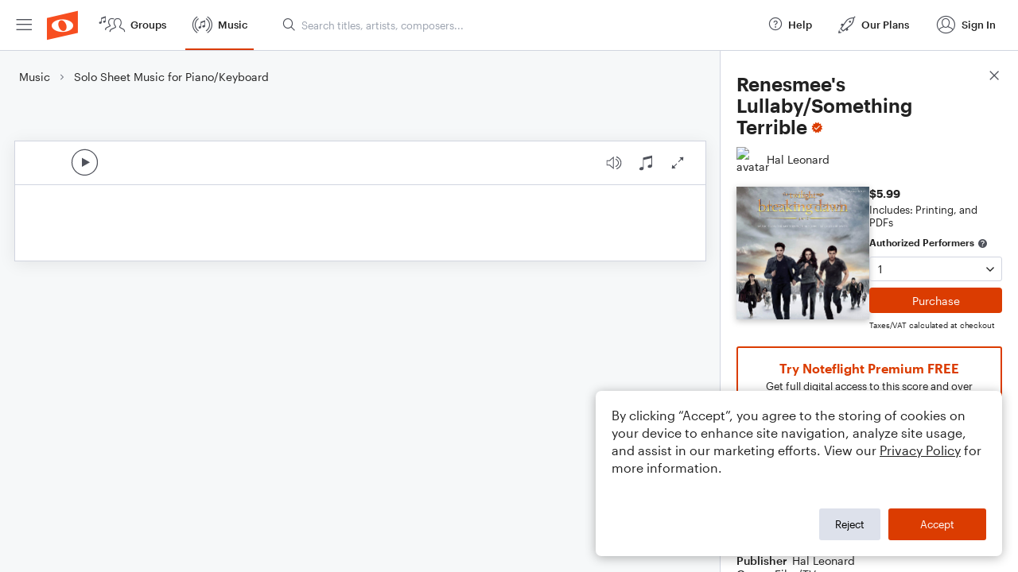

--- FILE ---
content_type: text/html; charset=utf-8
request_url: https://www.noteflight.com/pub_embed/9e1ea3d73f6b0914849fe0c0f0083256?token=eyJhbGciOiJIUzI1NiJ9.eyJkYXRhIjp7InB1Ymxpc2hlZF9zY29yZV9pZCI6IjllMWVhM2Q3M2Y2YjA5MTQ4NDlmZTBjMGYwMDgzMjU2IiwicHJldmlldyI6dHJ1ZSwicGVyc29uYWxpemF0aW9uIjpudWxsLCJkaXNhYmxlUHJpbnRpbmciOnRydWV9LCJleHAiOjE3NjU2MDI1MTl9.DWcvE_tDZAry9PPd6ztLkuO6c0k9ur1JtqmWdGZIfZ0
body_size: 1609
content:
<!DOCTYPE html>
<html lang="en" xml:lang="en" xmlns="http://www.w3.org/1999/xhtml">
  <head>
    <meta content="text/html;charset=UTF-8" http-equiv="content-type" />
    <meta http-equiv="X-UA-Compatible" content="requiresActiveX=true" />

      <meta name="robots" content="noindex,nofollow" />

    <title>
      Noteflight - Online Music Notation Software
    </title>
    <script language="javascript">
      var appConfigJsonB64 = "[base64]"
    </script>
    <script src="https://production-assets.noteflight.com/speedyg/speedyg-4c2427bb07763e398acc.js"></script>
  </head>
  <body id="appBody">
  <div id="mainPage">
    <div id="embedContainer">
      <iframe id="embedIframe" class="fullSize" allow="autoplay; fullscreen"></iframe>
    </div>
    <div id="svgContainer">
      <div id="svgContainerHeader" class="svgContainerHeader" role="navigation" aria-label="svgContainerHeade">
        <div class="svgContainerHeaderInner" role="toolbar" aria-orientation="horizontal">
          <div class="headerPaletteLeft">
            <button
              id="playButton"
              class="unstyled paletteButton playCircle"
              aria-label="Play">
            </button>
          </div>
          <div class="headerPaletteRight">
            <button
              id="playbackButton"
              class="unstyled paletteButton playback"
              aria-label="Playback">
            </button>
            <button
              id="scoreButton"
              class="unstyled paletteButton notes"
              aria-label="Score">
            </button>
            <div id="printButtonContainer" class="hidden">
              <button
                id="printButton"
                class="unstyled paletteButton printSimple"
                aria-label="Print PDF Sample"
                aria-disabled="true">
              </button>
            </div>
            <button
              id="fullScreenButton"
              class="unstyled paletteButton"
              aria-label="Full Screen">
            </button>
          </div>
        </div>
      </div>
      <div id="pagesContainer" class="pagesContainer" role="main">
        <div id="pageTurnerBack" class="performUI performPageTurner back"></div>
        <div id="pageTurnerForward" class="performUI performPageTurner forward"></div>
      </div>
      <div id="spinner" class="hidden">
        <div id="spinner" class="overlay">
          <div class="spinnerContainer">
            <div class="spinner">
            </div>
            <div id="overlayCaption" class="overlayCaption"></div>
          </div>
        </div>
      </div>
    </div>
  </div>
</body>

</html>


--- FILE ---
content_type: application/javascript
request_url: https://production-assets.noteflight.com/client/js/9342.53e69ae9d43af2da9b7b.js
body_size: 15559
content:
"use strict";(self.webpackChunkfrontend=self.webpackChunkfrontend||[]).push([[9342],{1278:(e,t,a)=>{a.d(t,{Z:()=>m,e:()=>i});var r=a(7294),n=a(4184),l=a.n(n),c=a(7368),o=a(7155),s=a(8119);const m=({headerVisible:e})=>{const{errors:t,clearError:a}=(0,c.Vv)();return t.length?r.createElement("div",{className:l()("flex fixed right-0 left-0 z-50 flex-col items-center",e?"top-[65px]":"top-0")},t.map(((e,t)=>r.createElement(s.Z,{error:i(e),key:`${e.code}${e.timestamp}`,onClearError:()=>a(t)})))):null};function i(e){let t="";return e.code?t=o.ZP.t(`errors.${e.code}`,{defaultValue:e.message}):e.message&&(t=e.message),t||(t=o.ZP.t("errors.unexpectedError")),t}},7235:(e,t,a)=>{a.d(t,{Z:()=>o});var r=a(7294),n=a(4184),l=a.n(n);const c={xs:"min-w-[20px] min-h-[20px] w-[20px] h-[20px]",sm:"min-w-[30px] min-h-[30px] w-[30px] h-[30px]",base:"min-w-10 min-h-10 w-10 h-10"},o=({url:e,size:t="base",className:a,alt:n,...o})=>r.createElement("img",{...o,alt:n??"avatar",src:e,className:l()("rounded-full object-cover",c[t],a)})},8748:(e,t,a)=>{a.d(t,{Z:()=>o});var r=a(7294),n=a(4184),l=a.n(n);const c=(0,r.forwardRef)((({variant:e,size:t,children:a,onClick:n,className:c,...o},s)=>r.createElement("button",{ref:s,type:"button",onClick:n,className:l()("btn",{"btn-primary":"primary"===e||!e,"btn-secondary":"secondary"===e,"btn-outline":"outline"===e,"btn-edu":"edu"===e,link:"link"===e,"btn-small":"sm"===t,"btn-large":"lg"===t},c),...o},a)));c.defaultProps={onClick:()=>null};const o=c},483:(e,t,a)=>{a.d(t,{Z:()=>i});var r=a(7294),n=a(4184),l=a.n(n),c=a(6248),o=a(605),s=a(2582);const m=({name:e,title:t,className:a,maxWidth:n,children:m,staticBackdrop:i,keyboard:u,okBtn:d,cancelBtn:f,onClose:b,onOpen:p,destructive:E,childScroll:h})=>{const[g,x,y]=(0,o.I)((e=>[e.activeDialogs,e.closeDialog,e.getDepth]),c.X),w=g.includes(e),k=(0,r.useCallback)((()=>{b&&b(),x(e)}),[e,b]);return(0,r.useEffect)((()=>{if(!u||!w)return;const e=e=>{"Escape"===e.key&&k()};return document.addEventListener("keydown",e),()=>document.removeEventListener("keydown",e)}),[u,k,e,w]),(0,r.useEffect)((()=>{w&&"function"==typeof p&&p()}),[w,p]),w?r.createElement("div",{role:"button",onClick:()=>!i&&k(),style:{zIndex:y(e)},className:"fixed inset-0 p-2 overflow-y-auto text-black bg-black dark:text-gray bg-opacity-30 dark:bg-opacity-50",id:e},r.createElement("div",{role:"button",onClick:e=>{e.stopPropagation()},style:{maxWidth:n},className:l()("bg-white dark:bg-black-bg2 rounded-md shadow-thick flex flex-col pt-2 pb-3 px-3 w-full min-w-[250px] mx-auto sm:my-4 cursor-default",a,h?"overflow-y-hidden":"overflow-y-auto")},r.createElement("div",{className:"flex flex-row items-center p-2"},r.createElement("span",{className:"flex-1 text-lg font-semibold"},t),r.createElement("button",{type:"button",className:"ml-2",onClick:k,"aria-label":"Close"},r.createElement("i",{className:"text-xl nf-icon nf-close","aria-hidden":!0}))),r.createElement("div",{className:l()("p-2",{"flex-1 min-h-0":h})},m),(d||f)&&r.createElement(s.Z,{dialogName:e,okBtn:d,cancelBtn:f,destructive:E}))):null};m.defaultProps={maxWidth:"fit-content",keyboard:!0,staticBackdrop:!1};const i=m},2582:(e,t,a)=>{a.d(t,{Z:()=>s});var r=a(7294),n=a(4184),l=a.n(n),c=a(1072),o=a(605);const s=({dialogName:e,okBtn:t,cancelBtn:a,destructive:n})=>{const{t:s}=(0,c.$G)(),m=(0,o.I)((e=>e.closeDialog));return r.createElement("div",{className:l()("flex w-full mt-5",n?"flex-row-reverse justify-start":"flex-row justify-end")},a&&r.createElement("button",{type:"button",className:"ml-3 btn btn-secondary",onClick:"object"==typeof a&&a.action?a.action:()=>m(e)},"object"==typeof a&&a.text?a.text:s("action.cancel")),t&&r.createElement("button",{type:"button",className:"ml-3 btn btn-primary",disabled:"object"==typeof t&&t.disabled,onClick:"object"==typeof t&&t.action?t.action:()=>m(e)},"object"==typeof t&&t.text?t.text:s("action.ok")))}},8119:(e,t,a)=>{a.d(t,{Z:()=>l});var r=a(7294),n=a(6102);const l=({error:e,onClearError:t})=>r.createElement("div",{className:"flex flex-row items-center justify-between px-4 py-2 mx-2 my-2 text-white rounded shadow-md bg-orange"},r.createElement(n.Z,{icon:"warning-sign",className:"mr-3"}),r.createElement("span",null,e),r.createElement("button",{type:"button",className:"flex flex-row items-center ml-5 opacity-75 hover:opacity-100",onClick:t},r.createElement("i",{className:"nf-icon nf-close text-md"})))},409:(e,t,a)=>{a.d(t,{Z:()=>c});var r=a(7294),n=a(4184),l=a.n(n);const c=({title:e,children:t,className:a,href:n,...c})=>null===n?r.createElement(r.Fragment,null,t):r.createElement("a",{className:l()("link",a),title:e,target:"_blank",rel:"noopener noreferrer",href:n,...c},t)},6102:(e,t,a)=>{a.d(t,{Z:()=>o});var r=a(7294),n=a(4184),l=a.n(n);const c="nf",o=({icon:e,className:t,...a})=>{const n=function(e){return e.startsWith(`${c}-`)?e:`${c}-${e}`}(e);return r.createElement("i",{...a,className:l()("nf-icon",n,t)})}},469:(e,t,a)=>{a.d(t,{Z:()=>m});var r=a(7294),n=a(1072),l=a(483),c=a(605),o=a(2093),s=a(584);const m=({title:e,action:t,name:a="must_be_premium",permission:m})=>{const{t:i}=(0,n.$G)(),u=(0,c.I)((e=>e.closeDialog));return r.createElement(l.Z,{name:a,title:e,maxWidth:400,onOpen:()=>s.Z.trackLegacyEvent(o.C.CONVERSION,"upgrade_prompt",m)},r.createElement("p",{className:"whitespace-normal"},i("messages.mustBePremium",{action:t})),r.createElement("div",{className:"flex flex-row w-full justify-end mt-4"},r.createElement("button",{title:i("action.cancel"),onClick:()=>u(a),className:"btn btn-secondary ml-3"},i("action.cancel")),r.createElement("button",{type:"button",title:i("action.upgrade"),onClick:()=>{s.Z.trackLegacyEvent(o.C.CONVERSION,"upgrade",m),u(a),window.location.href="/plans"},className:"btn btn-primary ml-3"},i("action.upgrade"))))}},4917:(e,t,a)=>{a.d(t,{Z:()=>o});var r=a(7294),n=a(1072),l=a(9250),c=a(483);const o=({title:e,action:t,name:a="must_login",signUpType:o})=>{const{pathname:s}=(0,l.TH)(),{t:m}=(0,n.$G)(),i=new URLSearchParams({requested_uri:s});return o&&i.set("type",o),r.createElement(c.Z,{name:a,title:e,maxWidth:400},r.createElement("p",{className:"whitespace-normal"},m("messages.mustLogin",{action:t})),r.createElement("div",{className:"flex flex-row justify-end w-full mt-4"},r.createElement("a",{title:m("action.login"),href:`/users/sign_in?requested_uri=${s}`,className:"ml-3 btn btn-primary"},m("action.login")),r.createElement("a",{title:m("action.signUp"),href:`/users/sign_up?${i.toString()}`,className:"ml-3 btn btn-secondary"},m("action.signUp"))))}},9667:(e,t,a)=>{a.d(t,{Z:()=>m});var r=a(7294),n=a(4184),l=a.n(n),c=a(5324);function o(e,t=.875){if(!e)return;const a=document.createElement("option");a.textContent=e.selectedOptions[0].textContent;const r=document.createElement("select");r.style.visibility="hidden",r.style.position="fixed",r.style.width="auto",r.style.fontSize=`${t}rem`,r.appendChild(a),e.after(r),e.style.width=+r.clientWidth+30+"px",r.remove()}const s=({variant:e="base",name:t,label:a,error:n,className:s,children:m,borderless:i,autoWidth:u,solidBackground:d,selectClassName:f,onChange:b,...p})=>{const[E,h]=(0,r.useState)(!1),g=(0,r.useRef)(null);return(0,r.useEffect)((()=>{u&&g.current&&o(g.current)}),[u]),r.createElement("div",{className:l()("flex flex-col",s)},a&&r.createElement("label",{className:"w-full mb-2 text-black text-md dark:text-gray whitespace-nowrap",htmlFor:p.id??t},a),r.createElement("div",{className:l()("relative rounded-sm select w-full flex items-center text-xl",i?"border-none hover:bg-gray-highlight dark:hover:bg-gray-highlight-dm mix-blend-multiply dark:mix-blend-normal":"border mb-2",n?"border-orange":"border-gray",{"border-orange":n&&!E,"border-gray dark:border-gray-border-dm":!n&&!E,"border-gray-text":E})},r.createElement("select",{ref:g,name:t,onFocus:()=>h(!0),onBlur:()=>h(!1),className:l()("appearance-none text-md w-full cursor-pointer p-8 ellipsify text-black dark:text-gray",{"bg-transparent":!d,"bg-white dark:bg-black-bg2":d,"pl-4 py-3":"base"===e,"pl-2.5 py-1.5":"sm"===e},f),onChange:e=>{"function"==typeof b&&b(e),u&&g.current&&o(g.current)},...p},m),r.createElement("i",{className:"absolute right-0 pr-1 text-black pointer-events-none nf-icon nf-chevron-down dark:text-gray"})),r.createElement(c.Z,{error:n}))};s.defaultProps={variant:"base"};const m=s},5324:(e,t,a)=>{a.d(t,{Z:()=>n});var r=a(7294);const n=({error:e})=>e?r.createElement("p",{className:"text-orange w-full flex flex-row items-baseline"},r.createElement("i",{className:"nf-icon nf-warning-sign mr-1"}),e):null},9155:(e,t,a)=>{a.d(t,{Z:()=>s});var r=a(7294),n=a(4184),l=a.n(n),c=a(5324);const o=r.forwardRef((({variant:e,name:t,id:a,error:n,label:o,multiline:s,className:m,inputClassName:i,solidBackground:u,...d},f)=>{const b=l()("rounded-sm border mb-2 w-full text-md focus:border-gray-text dark:focus:border-gray outline-none",{"border-orange":n,"px-4 py-3":"base"===e,"px-2.5 py-1.5":"sm"===e,"cursor-not-allowed border-gray-border dark:border-gray-border-dm bg-gray-light dark:bg-black-bg":d.disabled,"bg-transparent":!d.disabled&&!u,"bg-white dark:bg-black-bg2":!d.disabled&&u,"border-gray dark:border-gray-border-dm":!n&&!d.disabled},i);return r.createElement("div",{className:l()("flex flex-col",m)},o&&r.createElement("label",{className:"w-full mb-2 text-md whitespace-nowrap",htmlFor:a??t},o),s?r.createElement("textarea",{id:a??t,name:t,className:b,ref:f,...d}):r.createElement("input",{id:a??t,name:t,className:b,ref:f,...d}),r.createElement(c.Z,{error:n}))}));o.defaultProps={variant:"base"};const s=o},6789:(e,t,a)=>{a.d(t,{Z:()=>c});var r=a(7294),n=a(4184),l=a.n(n);const c=({dark:e,narrow:t})=>r.createElement("li",{role:"separator","aria-orientation":"horizontal",className:l()("list-none border-b border-opacity-20",e?"border-black dark:border-gray-border-dm":"border-white",t?"my-2":"my-4")})},5764:(e,t,a)=>{a.d(t,{Z:()=>Xe});var r=a(7294),n=a(1278),l=a(8368);const c=()=>{const{banner:e}=(0,l.SK)();return e?r.createElement("div",{className:"justify-center flex py-4 border-2 border-orange"},r.createElement("span",null,e.message),e.action&&r.createElement("button",{className:"ml-1 underline-link",onClick:e.action.action},e.action.label)):null};var o=a(8553),s=a(1972),m=a(1062),i=a(1072),u=a(9655),d=a(409),f=a(3075),b=a(1252);const p=()=>{const{t:e}=(0,i.$G)();return r.createElement("ul",{className:"p-2.5 sm:mr-9 lg:mr-0 basis-1/2 sm:basis-[auto]"},r.createElement("li",{className:"font-medium text-md mb-0.5"},e("footer.company.title")),r.createElement("li",{className:"py-0.5"},r.createElement(u.rU,{to:b.ZP.aboutPath(),className:"link",reloadDocument:!0},e("footer.company.about"))),r.createElement("li",{className:"py-0.5"},r.createElement(u.rU,{to:b.ZP.teamPath(),className:"link",reloadDocument:!0},e("footer.company.team"))),r.createElement("li",{className:"py-0.5"},r.createElement(u.rU,{to:b.ZP.jobPath(),className:"link",reloadDocument:!0},e("footer.company.jobs"))),r.createElement("li",{className:"py-0.5"},r.createElement(d.Z,{href:f.Pl,className:"link"},e("footer.company.press"))),r.createElement("li",{className:"py-0.5"},r.createElement(u.rU,{to:b.ZP.siteHomePath(),className:"link",reloadDocument:!0},e("footer.company.home"))))},E=()=>{const{t:e}=(0,i.$G)();return r.createElement("ul",{className:"p-2.5 basis-1/2 sm:basis-[auto]"},r.createElement("li",{className:"font-medium text-md mb-0.5"},"Noteflight"),r.createElement("li",{className:"py-0.5"},r.createElement(u.rU,{to:b.ZP.plansPath(),className:"link",reloadDocument:!0},e("footer.general.plans"))),r.createElement("li",{className:"py-0.5"},r.createElement(u.rU,{to:b.ZP.premiumPath(),className:"link",reloadDocument:!0},e("footer.general.premium"))),r.createElement("li",{className:"py-0.5"},r.createElement(u.rU,{to:b.ZP.learnPath(),className:"link",reloadDocument:!0},e("footer.general.learn"))),r.createElement("li",{className:"py-0.5"},r.createElement(u.rU,{to:b.ZP.soundcheckPath(),className:"link",reloadDocument:!0},e("footer.general.soundcheck"))),r.createElement("li",{className:"py-0.5"},r.createElement(u.rU,{to:b.ZP.learnPath(),className:"link",reloadDocument:!0},e("footer.general.higherEd"))),r.createElement("li",{className:"py-0.5"},r.createElement(u.rU,{to:b.ZP.giftCardPath(),className:"link",reloadDocument:!0},e("footer.general.giftCard"))),r.createElement("li",{className:"py-0.5"},r.createElement(u.rU,{to:b.ZP.partnersPath(),className:"link",reloadDocument:!0},e("footer.general.partners"))),r.createElement("li",{className:"py-0.5"},r.createElement(u.rU,{to:b.ZP.developersPath(),className:"link",reloadDocument:!0},e("footer.general.developers"))))},h=()=>{const{t:e}=(0,i.$G)();return r.createElement("ul",{className:"p-2.5 basis-1/2 sm:basis-[auto]"},r.createElement("li",{className:"font-medium text-md mb-0.5"},e("footer.help.title")),r.createElement("li",{className:"py-0.5"},r.createElement(d.Z,{href:f.j3},e("footer.help.helpCenter"))),r.createElement("li",{className:"py-0.5"},r.createElement(d.Z,{href:b.ZP.usersGuidePath()},e("footer.help.usersGuide"))),r.createElement("li",{className:"py-0.5"},r.createElement(d.Z,{href:f.Rh},e("footer.help.faq"))),r.createElement("li",{className:"py-0.5"},r.createElement(d.Z,{href:f.rI},e("footer.help.blog"))),r.createElement("li",{className:"py-0.5"},r.createElement(d.Z,{href:f.cK},e("footer.help.support"))),r.createElement("li",{className:"py-0.5"},r.createElement(d.Z,{href:f.o9},e("footer.help.feedback"))))};var g=a(4184),x=a.n(g),y=a(797),w=a(5154),k=a(7155);const N=()=>{const e=(0,m.kP)(),{t}=(0,i.$G)();return r.createElement("ul",{className:"p-2.5 basis-1/2 sm:basis-[auto]"},r.createElement("li",{className:"font-medium text-md mb-0.5"},t("footer.language")),k.Mj.map((t=>r.createElement("li",{className:"py-0.5",key:t.code},r.createElement("button",{onClick:()=>(async t=>{const[a]=await w.ZP.post(y.ZP.clientLocalePath(),{locale:t,user:e.current_user});a&&window.location.reload()})(t.code),className:x()("link",{"font-medium":t.code===e.locale}),type:"button"},t.label)))))},v=()=>{const{t:e}=(0,i.$G)();return r.createElement("ul",{className:"p-2.5 basis-1/2 sm:basis-[auto]"},r.createElement("li",{className:"font-medium text-md mb-0.5"},e("footer.legal.title")),r.createElement("li",{className:"py-0.5"},r.createElement(u.rU,{to:b.ZP.legalTermsPath(),className:"link",reloadDocument:!0},e("footer.legal.terms"))),r.createElement("li",{className:"py-0.5"},r.createElement(u.rU,{to:b.ZP.legalPrivacyPath(),className:"link",reloadDocument:!0},e("footer.legal.privacy"))),r.createElement("li",{className:"py-0.5"},r.createElement(u.rU,{to:b.ZP.legalEducationPath(),className:"link",reloadDocument:!0},e("footer.legal.education"))),r.createElement("li",{className:"py-0.5"},r.createElement(u.rU,{to:b.ZP.legalCopyrightPath(),className:"link",reloadDocument:!0},e("footer.legal.copyright"))),r.createElement("li",{className:"py-0.5"},r.createElement(u.rU,{to:b.ZP.legalMusicPath(),className:"link",reloadDocument:!0},e("footer.legal.musicTerms"))))},P=()=>{const{t:e}=(0,i.$G)();return r.createElement("ul",{className:"p-2.5 basis-1/2 sm:basis-[auto]"},r.createElement("li",{className:"font-medium text-md mb-0.5"},e("footer.music.title")),r.createElement("li",{className:"py-0.5"},r.createElement(u.rU,{to:b.ZP.musicPath(),className:"link"},e("footer.music.community"))),r.createElement("li",{className:"py-0.5"},r.createElement(u.rU,{to:b.ZP.musicCategoriesPath(),className:"link"},e("footer.music.browseCategories"))),r.createElement("li",{className:"py-0.5"},r.createElement(u.rU,{to:b.ZP.musicSongCatalogPath(),className:"link",reloadDocument:!0},e("footer.music.songCatalog"))),r.createElement("li",{className:"py-0.5"},r.createElement(u.rU,{to:b.ZP.musicPurchasingGuidePath(),className:"link",reloadDocument:!0},e("footer.music.purchasing"))),r.createElement("li",{className:"py-0.5"},r.createElement(u.rU,{to:b.ZP.musicSellingGuidePath(),className:"link",reloadDocument:!0},e("footer.music.selling"))))};var S=a(6102);const C=()=>r.createElement("div",{className:"mr-2.5 p-2.5 flex flex-row sm:flex-col"},r.createElement(d.Z,{href:f.v,title:"Twitter"},r.createElement("div",{className:"w-[40px] h-[40px] flex items-center justify-center border-[1.5px] rounded-full"},r.createElement(S.Z,{icon:"twitter",className:"text-xl"}))),r.createElement(d.Z,{href:f.uV,title:"Facebook"},r.createElement("div",{className:"w-[40px] h-[40px] flex items-center justify-center border-[1.5px] rounded-full ml-5 sm:ml-0 sm:mt-5"},r.createElement(S.Z,{icon:"facebook",className:"text-xl"}))),r.createElement(d.Z,{href:f.SB,title:"Instagram"},r.createElement("div",{className:"w-[40px] h-[40px] flex items-center justify-center border-[1.5px] rounded-full ml-5 sm:ml-0 sm:mt-5"},r.createElement(S.Z,{icon:"instagram",className:"text-xl"}))));var Z=a(5093),_=a(6601);const R=()=>{const{t:e}=(0,i.$G)();return r.createElement("div",{role:"navigation","aria-label":"Footer"},r.createElement("div",{className:"w-full z-10 mt-[100px] flex flex-row flex-wrap justify-between"},r.createElement("div",{className:"flex-1 flex flex-col items-center mx-[40px] mb-4"},r.createElement("img",{src:_,alt:"Noteflight",className:"max-w-[185px] w-full h-auto mb-1 dark:block hidden"}),r.createElement("img",{src:Z,alt:"Noteflight",className:"max-w-[185px] w-full h-auto mb-1 block dark:hidden"}),r.createElement("p",{className:"text-xs text-gray-text"},"a Hal Leonard Company")),r.createElement("div",{className:"flex flex-wrap px-2 sm:px-8 lg:px-2 lg:justify-around lg:flex-nowrap flex-grow-[3]"},r.createElement(h,null),r.createElement(E,null),r.createElement(P,null),r.createElement(p,null),r.createElement(v,null),r.createElement(N,null),r.createElement(C,null))),r.createElement("p",{className:"px-3 pl-4 mt-12 mb-2 text-xs whitespace-normal sm:pl-12 text-gray-text"},e("content.noteflightCopyright",{year:(new Date).getFullYear()})))};var T=a(469),U=a(483);const $=({name:e="premium_score_limit"})=>{const{t}=(0,i.$G)(),a=`mailto:${f.Xy}`;return r.createElement(U.Z,{name:e,title:t("messages.heyThere"),maxWidth:400,cancelBtn:{text:t("action.ok")}},r.createElement("p",{className:"whitespace-normal"},r.createElement(i.cC,{i18nKey:"messages.premiumLimit"},"Congrats on creating so many scores! We set initial limits for security reasons. Please email",r.createElement("a",{href:a,className:"orange-link"},f.Xy),"to have your limit increased.")))},I=()=>{const{t:e}=(0,i.$G)();return r.createElement("span",{className:"rounded border border-blue px-2.5 text-blue text-xs py-0.5"},e("content.featurePreviews.live"))},D=()=>{const{t:e}=(0,i.$G)();return r.createElement("span",{className:"rounded border border-orange dark:border-orange-dm px-2.5 text-orange dark:text-orange-dm text-xs py-0.5"},e("content.featurePreviews.new"))},G=({label:e,selected:t,onClick:a,className:n,state:l,...c})=>r.createElement("button",{type:"button",role:"tab",tabIndex:t?0:-1,"aria-selected":t,onClick:a,onKeyDown:e=>{const t=e.target;if("ArrowDown"===e.key){let e=t.nextElementSibling;e||(e=t.parentElement?.firstElementChild),e?.focus(),e?.click()}else if("ArrowUp"===e.key){let e=t.previousElementSibling;e||(e=t.parentElement?.lastElementChild),e?.focus(),e?.click()}else if("ArrowRight"===e.key)a();else if("Home"===e.key){const e=t.parentElement?.firstElementChild;e?.focus(),e?.click()}else if("End"===e.key){const e=t.parentElement?.lastElementChild;e?.focus(),e?.click()}},className:x()("flex flex-row items-center h-8 p-2 rounded w-full text-md font-medium",t?"bg-gray-highlight dark:bg-gray-highlight-dm":"hover:bg-gray-tabs dark:hover:bg-gray-tabs-dm hover:bg-opacity-20",n),...c},r.createElement("span",{className:"flex-1 text-left flex flex-row items-center min-w-0"},e),"checked"===l&&r.createElement(S.Z,{icon:"ok-sign",className:"text-lg text-blue"}),"live"===l&&r.createElement(I,null),"new"===l&&r.createElement(D,null));var M=a(9434),F=a(9893);const O=({preview:e,selectedTab:t,onClick:a})=>{const n=(0,m.kP)(),l=(0,F.SS)(e.external_id),c=(0,F.Pf)((e=>e.userPreviews)),o=e.premium_only&&!n.hasPremiumFeatures();let s=null;e.new?s="new":e.live?s="live":l&&(s="checked");return r.createElement(G,{id:`feature-button-${e.external_id}`,label:r.createElement(r.Fragment,null,r.createElement("span",{className:"ellipsify inline-block min-w-0 mr-2",title:e.name},e.name),o&&r.createElement(S.Z,{icon:"lock",className:"text-lg text-gray-text dark:text-gray-text-dm mr-2"})),selected:t===e.external_id,onClick:async()=>{if(a(),e.new&&await(0,M.m5)(e.external_id)&&c){const t=c.findIndex((t=>t.external_id===e.external_id));if(-1!==t){c[t].new=!1;const e=c.every((e=>!e.new));F.Pf.setState({userPreviews:[...c],showNotification:!e})}}},"aria-controls":`feature-panel-${e.external_id}`,state:s})},A=({noPreviews:e,active:t})=>{const{t:a}=(0,i.$G)();return r.createElement("div",{id:"feature-panel-tab",role:"tabpanel",tabIndex:0,"aria-labelledby":"feature-button-about",className:x()("flex-col pr-2 w-full overflow-y-auto",t?"flex":"hidden")},r.createElement("h2",{className:"text-lg font-medium mb-4 mt-1"},a("content.featurePreviews.about")),r.createElement("p",null,a("content.featurePreviews.aboutDesc1")),r.createElement("p",{className:"mt-4"},a("content.featurePreviews.aboutDesc2")),e&&r.createElement("p",{className:"mt-4 font-semibold"},r.createElement(i.cC,{i18nKey:"content.featurePreviews.noneAvailable"},"There are currently no feature previews available.",r.createElement("br",null),"Check back soon!")))};var B=a(7260),L=a(7235),j=a(764),z=a(4082),H=a(8748),W=a(9155),K=a(2220);const Y=(0,r.forwardRef)((({preview:e,onSuccess:t},a)=>{const{t:n}=(0,i.$G)(),l=(0,F.Pf)((e=>e.userPreviews)),c=(0,K.Z)({message:e.feedback??""}),[o,s]=(0,r.useState)(!1);return r.createElement("div",null,r.createElement(W.Z,{name:"details",id:`feature-feedback-${e.external_id}`,multiline:!0,rows:4,placeholder:n("content.featurePreviews.feedbackPlaceholder"),value:c.data.message,onChange:e=>c.updateData({message:e.target.value}),error:c.errors.message,maxLength:500}),r.createElement("div",{className:"flex flex-row justify-end w-full"},r.createElement(H.Z,{variant:"primary",type:"button",ref:a,disabled:o,onClick:async()=>{if(c.clearErrors(),!c.data.message)return void c.setError({message:n("errors.required")});s(!0);const a=await(0,M.fA)(e.external_id,c.data.message);if(a&&l){const r=l.findIndex((t=>t.external_id===e.external_id));-1!==r&&(l[r].feedback=a,F.Pf.setState({userPreviews:[...l]}),c.updateData({message:a}),t())}s(!1)}},n("action.submit"))))}));var V=a(584);const q=(0,o.Z)((()=>Promise.all([a.e(5157),a.e(1659)]).then(a.bind(a,1659)))),X=({preview:e,active:t})=>{const{t:a}=(0,i.$G)(),n=(0,m.kP)(),l=(0,F.Pf)((e=>e.customizations)),c=(0,r.useRef)(null),[o,s]=(0,r.useState)(!1),[u,d]=(0,r.useState)(!1),[p,E]=(0,r.useState)(!1),h=e.premium_only&&!n.hasPremiumFeatures(),g=!h&&!e.live,y=Boolean(l[e.external_id]);return r.createElement("div",{id:`feature-panel-${e.external_id}`,className:x()("flex-col pr-2 w-full overflow-y-auto",t?"flex":"hidden"),"aria-labelledby":`feature-button-${e.external_id}`,role:"tabpanel",tabIndex:0},r.createElement("div",{className:"flex flex-col sm:flex-row sm:items-center mb-2 pt-1 pb-2"},r.createElement("h2",{className:"text-lg font-medium flex-1 mb-2 sm:mb-0"},e.name),e.live&&r.createElement(I,null),g&&r.createElement("button",{type:"button",disabled:u,onClick:async()=>{const t=y?0:1;F.Pf.setState({customizations:{...l,[e.external_id]:t}}),d(!0);const a=await(0,M.dX)(e.external_id,t);d(!1),a||F.Pf.setState({customizations:l}),V.Z.trackEvent("toggle_preview",{toggle_preview_state:t?"enabled":"disabled",preview_external_id:e.external_id,preview_name:e.name,toggle_preview_errored:!a})},className:"flex flex-row items-center gap-2 disabled:opacity-50"},a(y?"content.enabled":"content.disabled"),r.createElement(S.Z,{icon:y?"toggle-on":"toggle-off",className:x()("text-h2 leading-4",y?"text-blue":"text-gray-border dark:text-gray-border-dm"),"aria-hidden":!0})),h&&r.createElement(r.Fragment,null,r.createElement("p",{className:"text-xxs"},"This is a Premium feature"),r.createElement(j.Z,{href:b.ZP.plansPath(),target:"_blank",className:"ml-2 text-base px-3 min-w-0 py-1",onClick:t=>{t.preventDefault(),V.Z.trackEvent("preview_upgrade",{preview_external_id:e.external_id,preview_name:e.name}),window.open(b.ZP.plansPath(),"_blank")}},a("action.upgrade")))),r.createElement("div",{className:"w-full relative"},r.createElement("img",{src:`/api/1.0/customizations/${e.external_id}/image`,alt:e.name,onLoad:()=>s(!0),className:"rounded"}),e.blur_hash&&r.createElement("div",{className:x()("absolute inset-0 transition-opacity duration-500 rounded overflow-hidden",{"opacity-0":o,"opacity-100":!o})},r.createElement(B.E,{hash:e.blur_hash,width:"100%",height:"100%"}))),e.description&&r.createElement(r.Suspense,{fallback:r.createElement(z.Z,null)},r.createElement(q,{markdown:e.description,className:"mt-4"})),g&&r.createElement(r.Fragment,null,r.createElement("div",{className:"sticky bottom-0 bg-white dark:bg-black-bg2 pt-4"},r.createElement("button",{type:"button",className:"font-medium text-md text-orange dark:text-orange-dm mb-2",onClick:()=>{E(!0),setTimeout((()=>{c.current?.scrollIntoView({behavior:"smooth",block:"center"})}),0)}},a(e.feedback?"content.featurePreviews.updateFeedback":"content.featurePreviews.feedback"))),p&&r.createElement(Y,{preview:e,onSuccess:()=>E(!1),ref:c}),!p&&e.feedback&&r.createElement("div",{className:"flex flex-row items-start"},n.current_user&&r.createElement(L.Z,{url:n.current_user.avatar_uri,size:"xs",className:"mr-2"}),r.createElement("p",{className:"italic"},e.feedback))),e.live&&!h&&r.createElement(r.Fragment,null,r.createElement("h3",{className:"font-medium text-md my-2"},a("content.featurePreviews.feedback")),r.createElement("p",null,r.createElement(i.cC,{i18nKey:"content.featurePreviews.feedbackLive"},"This feature is now live! Please",r.createElement("a",{href:`mailto:${f.Xy}?subject=${e.name} Feedback`,className:"orange-link"},"contact support"),"if you have feedback or issues using this feature."))))},Q=()=>{const{t:e}=(0,i.$G)(),t=(0,F.Pf)((e=>e.userPreviews)),[a,n]=(0,r.useState)("about");return r.createElement("div",{className:"w-full border-t border-gray-border flex flex-row gap-4 pt-4 dark:border-gray-border-dm h-full"},r.createElement("div",{className:"flex flex-col w-full min-w-[145px] max-w-[251px] gap-2",role:"tablist","aria-label":"Feature Previews","aria-orientation":"vertical"},r.createElement(G,{id:"feature-button-about",label:e("content.featurePreviews.about"),selected:"about"===a,onClick:()=>n("about"),"aria-controls":"feature-panel-about"}),(t??[]).map((e=>r.createElement(O,{preview:e,key:`feature-button-${e.external_id}`,selectedTab:a,onClick:()=>n(e.external_id)})))),r.createElement(A,{noPreviews:null!==t&&0===t.length,active:"about"===a}),(t??[]).sort(((e,t)=>e.external_id-t.external_id)).map((e=>r.createElement(X,{key:e.external_id,preview:e,active:a===e.external_id}))))},J=()=>r.createElement(U.Z,{name:"feature-previews",title:"Feature Previews",maxWidth:800,childScroll:!0,className:"max-h-[586px] h-full"},r.createElement(Q,null)),ee=({onClick:e})=>r.createElement("li",{role:"none"},r.createElement("button",{type:"button",onClick:e,className:"flex flex-col justify-center mr-4 h-full",role:"menuitem","aria-label":"Open Menu",title:"Menu"},r.createElement("i",{className:"text-xl cursor-pointer nf-icon nf-hamburger text-gray-icons dark:text-gray"}))),te=()=>{const e=(0,m.kP)();return r.createElement("li",{role:"none"},r.createElement(u.rU,{to:"/",reloadDocument:!0,className:"flex flex-col justify-center mr-2 h-full",role:"menuitem",title:"Noteflight"},r.createElement("i",{className:x()("nf-icon nf-mark nf-duotone text-[44px]","learn"===e.plan?"text-green":"text-primary"),style:{"--nf-primary-color":"white","--nf-secondary-opacity":1}})))};var ae=a(4971),re=a(6789),ne=a(942);const le=()=>{const{t:e}=(0,i.$G)(),t=(0,F.Pf)((e=>e.showNotification));return r.createElement("li",{role:"none",className:"flex flex-col"},r.createElement("button",{type:"button",role:"menuitem",onClick:async()=>{await(0,ne.Z)()},className:"text-black dark:text-gray px-2.5 py-1.5 text-md font-normal rounded-sm hover:bg-gray-highlight dark:hover:bg-gray-highlight-dm text-left mb-2 flex flex-row items-center"},r.createElement("span",{className:"flex-1"},e("userSidebar.featurePreviews")),t&&r.createElement("span",{className:"w-2 h-2 bg-orange rounded-full ml-2 dark:bg-orange-dm"})))};var ce=a(9667);const oe=()=>{const e=(0,m.kP)(),[t,a]=(0,r.useState)(e.locale??"en");return r.createElement("li",{role:"none"},r.createElement(ce.Z,{className:"mb-2",variant:"sm",value:t,onChange:async t=>{a(t.target.value);const[r]=await w.ZP.post(y.MF.clientLocalePath(),{locale:t.target.value,user:e.current_user});r&&window.location.reload()},"aria-label":"Select language",name:"lang"},k.Mj.map((e=>r.createElement("option",{value:e.code,key:e.code},e.label)))))},se=({label:e,href:t,colorClass:a,noSpacingAfter:n})=>r.createElement("li",{role:"none",className:"flex flex-col"},r.createElement("a",{title:e,href:t,role:"menuitem",className:x()("px-2.5 py-1.5 text-md font-normal rounded-sm hover:bg-gray-highlight dark:hover:bg-gray-highlight-dm",a,{"mb-2":!n})},e));se.defaultProps={colorClass:"text-black dark:text-gray"};const me=se;var ie=a(669);const ue=()=>{const{t:e}=(0,i.$G)(),[t,a]=(0,r.useState)(ie.Z.theme);return r.createElement("li",{role:"none"},r.createElement(ce.Z,{variant:"sm",name:"theme",value:t,onChange:e=>{const t=e.target.value;a(t),ie.Z.theme=t,t===f.f8.DARK||t===f.f8.SYSTEM_DEFAULT&&window.matchMedia("(prefers-color-scheme: dark)").matches?document.documentElement.classList.add("dark"):document.documentElement.classList.remove("dark")},"aria-label":"Select theme"},r.createElement("option",{value:f.f8.LIGHT},e("userSidebar.theme.light")),r.createElement("option",{value:f.f8.DARK},e("userSidebar.theme.dark")),r.createElement("option",{value:f.f8.SYSTEM_DEFAULT},e("userSidebar.theme.system"))))},de=({onClose:e})=>{const{t}=(0,i.$G)(),a=(0,m.kP)(),n=(0,ae.Z)(((t,a)=>e(a)));return(0,r.useEffect)((()=>{function t(t){"Escape"===t.key&&e()}return document.addEventListener("keydown",t),()=>document.removeEventListener("keydown",t)}),[e]),a.current_user?r.createElement("ul",{ref:n,className:"absolute top-full right-0 bg-white dark:bg-black-bg2 z-30 shadow-thick rounded-md border-gray dark:border-gray-border-dm border mt-[-0.25rem] mr-2 py-4 px-2.5 flex flex-col w-[228px]","aria-label":"Profile menu","aria-orientation":"vertical",role:"menu"},r.createElement("li",{role:"none"},r.createElement("p",{className:"px-2.5 mb-2.5 text-md font-medium text-black dark:text-gray ellipsify"},a.current_user.username)),r.createElement(me,{label:t("userSidebar.account"),href:b.ZP.accountDetailsPath()}),a.isDefaultCommunity()&&r.createElement(r.Fragment,null,a.hasPremiumFeatures()?r.createElement(me,{label:t("userSidebar.manageSubscription"),href:b.ZP.accountStatusPath()}):r.createElement(me,{label:t("userSidebar.upgrade"),href:b.ZP.plansPath()})),r.createElement(le,null),r.createElement(me,{label:t("userSidebar.profile"),href:b.ZP.userProfilePath(a.current_user.external_id)}),r.createElement(ue,null),r.createElement(oe,null),r.createElement(re.Z,{dark:!0,narrow:!0}),r.createElement(me,{label:t("userSidebar.logout"),href:b.ZP.logoutPath(),colorClass:"text-orange hover:bg-orange/10 dark:hover:bg-orange/10",noSpacingAfter:!0})):null},fe=({showMobileClose:e})=>{const t=(0,m.kP)(),a=(0,F.Pf)((e=>e.showNotification)),[n,l]=(0,r.useState)(!1),c=(0,r.useRef)(null);return r.createElement("li",{className:"flex relative",role:"none"},r.createElement("button",{type:"button",className:e?"hidden sm:flex":"flex",onClick:()=>{l(!n)},ref:c,role:"menuitem","aria-haspopup":"menu","aria-expanded":n,title:t.currentUser?.username??"Profile"},r.createElement(L.Z,{url:t.currentUser?.avatar_uri??"/users/avatars/null",size:"base",className:"m-3"})),a&&r.createElement("span",{className:"w-3 h-3 bg-orange dark:bg-orange-dm rounded-full ml-2 absolute top-[11px] right-[11px] border-2 border-white dark:border-black-bg2"}),n&&r.createElement(de,{onClose:e=>{e&&c.current?.contains(e)||l(!1)}}))};var be=a(4911);const pe=({label:e,icon:t,selected:a,onClick:n,href:l,external:c,newTab:o,iconHeight:s,iconWidth:m,iconName:i,iconSize:d,rightContent:f,className:b})=>{const p=`flex flex-row items-center px-4 py-2 sm:py-1.5 w-full rounded ${a?"bg-white bg-opacity-20":"hover:bg-white hover:bg-opacity-20"} ${b}`,E=r.createElement(r.Fragment,null,t&&r.createElement("span",{className:"w-4 h-4 flex flex-row items-center justify-center mr-2.5"},r.createElement(t,{className:`text-white ${s??"h-3.5"} ${m??"w-3.5"}`})),i&&r.createElement("span",{className:"w-4 h-4 flex flex-row items-center justify-center mr-2.5"},r.createElement("i",{className:x()("nf-icon",i,d??"text-lg")})),r.createElement("span",{className:"text-base ellipsify flex-1 text-left"},e),f&&r.createElement("span",null,f));return l?r.createElement(u.rU,{to:l,className:p,target:o?"_blank":"_self",reloadDocument:c},E):r.createElement("button",{type:"button",onClick:n,className:p},E)};var Ee=a(6953),he=a(605),ge=a(2582);const xe=()=>{const{t:e}=(0,i.$G)(),t=(0,he.I)((e=>e.closeDialog)),a=(0,he.I)((e=>e.state?.community));if((0,r.useEffect)((()=>{a||t("activate_community")}),[a]),!a)return null;return r.createElement(r.Fragment,null,r.createElement("p",{className:"whitespace-normal"},e("content.confirmActivateCommunity",{name:a.name})),r.createElement(ge.Z,{dialogName:"activate_community",okBtn:{action:()=>{window.location.assign(b.ZP.activateSitePath(a.hostname))}},cancelBtn:!0}))},ye=()=>{const{t:e}=(0,i.$G)();return r.createElement(U.Z,{name:"activate_community",maxWidth:350,title:e("action.reactivateSite")},r.createElement(xe,null))},we=()=>{const{t:e}=(0,i.$G)();return r.createElement(U.Z,{name:"cannot_activate_community",maxWidth:400,title:e("action.reactivateSite"),okBtn:!0},r.createElement("div",{className:"whitespace-normal"},r.createElement(i.cC,{i18nKey:"content.cannotActivateCommunity"},r.createElement("p",null,"This Noteflight Learn site is not currently active. You can reactivate your site immediately by renewing your subscription."),r.createElement("a",{className:"orange-link text-center block w-full py-2",href:"/commerce/purchase_learn"},"Click here to renew!"),r.createElement("span",null,"If you have any questions please contact"),r.createElement("a",{className:"ml-1 orange-link",href:"mailto:sales@noteflight.com"},"sales@noteflight.com"),".")))},ke=()=>{const{t:e}=(0,i.$G)(),t=(0,m.kP)(),a=(0,he.I)((e=>e.openDialog)),[n,l]=(0,r.useState)([]),[c,o]=(0,r.useState)([]);if((0,be.bd)((async e=>{if(t.current_user?.sites_enabled){const[t]=await Ee.y.fetchCommunities();if(t&&e()){const{data:e}=t;l(e.communities),o(e.domains)}}}),[]),!t.current_user?.sites_enabled)return null;const s=e=>{e.active?(e=>{e.hostname===t.community.hostname?window.location.assign("/home"):w.ZP.post(y.MF.clientChangeCommunityPath(),{hostname:e.hostname}).then((([e])=>{e?.data&&(window.location.href=decodeURI(e.data.url))}))})(e):t.current_user?.can_create_site?a("activate_community",{state:{community:e}}):a("cannot_activate_community")};return r.createElement(r.Fragment,null,n.map((e=>r.createElement(pe,{onClick:()=>s(e),selected:t.community.hostname===e.hostname,label:Ne(e,t),key:e.id}))),c.map((a=>r.createElement(pe,{onClick:()=>{window.location.href=a.admin_url},selected:t.community.hostname===a.admin_url,label:e("siteSidebar.domainAdmin",{name:a.name}),key:a.name}))),t.current_user.can_create_site&&r.createElement(pe,{href:b.ZP.siteAdminNewSitePath(),external:!0,label:e("siteSidebar.newSite"),iconName:"nf-create"}),r.createElement(ye,null),r.createElement(we,null))};function Ne(e,t){return e.active?e.name:k.ZP.t(t.current_user.can_create_site?"siteSidebar.activateSite":"siteSidebar.inactiveSite",{name:e.name})}const ve=()=>{const{t:e}=(0,i.$G)(),t=(0,m.kP)();return r.createElement(r.Fragment,null,r.createElement(re.Z,null),r.createElement("p",{className:"font-medium text-base ml-2 mb-2"},e("siteSidebar.company")),r.createElement(pe,{href:"/company/about",external:!0,label:e("siteSidebar.about"),iconName:"nf-info-lt"}),r.createElement(pe,{href:"/company/team",external:!0,label:e("siteSidebar.team"),iconName:"nf-info-lt"}),r.createElement(pe,{href:"/company/jobs",external:!0,label:e("siteSidebar.jobs"),iconName:"nf-info-lt"}),r.createElement(pe,{href:f.Pl,external:!0,label:e("siteSidebar.press"),iconName:"nf-info-lt"}),t.current_user&&t.community.default_community&&r.createElement(pe,{href:"/site",external:!0,label:e("siteSidebar.home"),iconName:"nf-home"}))},Pe=()=>{const{t:e}=(0,i.$G)(),t=(0,m.kP)(),a=(0,he.I)((e=>e.openDialog));if(!t.current_user)return null;return r.createElement(r.Fragment,null,r.createElement(re.Z,null),t.community.default_community?r.createElement("p",{className:"font-medium text-base ml-2 mb-2"},e("siteSidebar.myGroups")):r.createElement("p",{className:"font-medium text-base ml-2 mb-2"},e("siteSidebar.myClassesAndGroups")),t.user_groups.groups.map((e=>r.createElement(pe,{key:e.id,label:e.name,href:b.ZP.groups.showPath(e.id),external:!0,iconName:"nf-community-sm",iconSize:"text-h3"}))),t.user_groups.remaining>0&&r.createElement(pe,{label:e("siteSidebar.moreGroups"),href:"/groups#/yours",external:!0,iconName:"nf-community-sm",iconSize:"text-h3"}),t.community.permissions?.can_create_group&&r.createElement(pe,{label:e("siteSidebar.newGroup"),iconName:"nf-create",onClick:()=>{t.current_user?.has_premium_features?window.location.href=b.ZP.groups.newPath():a("must_be_premium_group")}}),r.createElement(T.Z,{name:"must_be_premium_group",title:e("content.newGroup"),action:e("action.newGroup"),permission:"new_group"}))},Se=()=>{const{t:e}=(0,i.$G)();return r.createElement(r.Fragment,null,r.createElement(re.Z,null),r.createElement("p",{className:"font-medium text-base ml-2 mb-2"},e("siteSidebar.help")),r.createElement(pe,{href:f.j3,external:!0,newTab:!0,label:e("siteSidebar.helpCenter"),iconName:"nf-help"}),r.createElement(pe,{href:"/guide",external:!0,newTab:!0,label:e("siteSidebar.usersGuide"),iconName:"nf-help"}),r.createElement(pe,{href:f.Rh,external:!0,newTab:!0,label:e("siteSidebar.faq"),iconName:"nf-help"}),r.createElement(pe,{href:f.cK,external:!0,newTab:!0,label:e("siteSidebar.support"),iconName:"nf-feedback"}),r.createElement(pe,{href:f.o9,external:!0,newTab:!0,label:e("siteSidebar.feedback"),iconName:"nf-feedback"}),r.createElement(pe,{href:f.rI,external:!0,newTab:!0,label:e("siteSidebar.blog"),iconName:"nf-mic"}))},Ce=()=>{const{t:e}=(0,i.$G)();return(0,m.kP)().community.default_community?r.createElement(r.Fragment,null,r.createElement(re.Z,null),r.createElement("p",{className:"font-medium text-base ml-2 mb-2"},e("siteSidebar.info")),r.createElement(pe,{href:"/partners",external:!0,label:e("siteSidebar.partners"),iconName:"nf-info-lt"}),r.createElement(pe,{href:"/developers",external:!0,label:e("siteSidebar.developers"),iconName:"nf-info-lt"})):null},Ze=()=>{const{t:e}=(0,i.$G)();return r.createElement(r.Fragment,null,r.createElement(re.Z,null),r.createElement("p",{className:"font-medium text-base ml-2 mb-2"},e("siteSidebar.legal")),r.createElement(pe,{href:"/legal/terms",external:!0,label:e("siteSidebar.termsOfUse"),iconName:"nf-legal"}),r.createElement(pe,{href:"/legal/privacy",external:!0,label:e("siteSidebar.privacyPolicy"),iconName:"nf-legal"}),r.createElement(pe,{href:"/legal/copyright",external:!0,label:e("siteSidebar.copyrightInfringement"),iconName:"nf-legal"}))};var _e=a(4917),Re=a(514);const Te=()=>{const{t:e}=(0,i.$G)(),t=(0,m.kP)(),a=(0,he.I)((e=>e.openDialog));return r.createElement(r.Fragment,null,r.createElement(re.Z,null),r.createElement(pe,{label:e("siteSidebar.newScore"),iconName:"nf-create",onClick:async()=>{t.current_user?await Re.Z.createNewScore(t):a("must_login")}}),t.current_user?r.createElement(pe,{href:b.ZP.homePath(),label:e("palette.myScores"),iconName:"nf-myscores",external:!0}):r.createElement(pe,{href:"/",label:e("siteSidebar.home"),iconName:"nf-home",external:!0}),t.community?.enable_browse_and_search&&r.createElement(r.Fragment,null,!t.isAnonymousNonPublicCommunity()&&r.createElement(pe,{href:b.ZP.groups.indexPath(),label:e(t.isDefaultCommunity()?"palette.groups":"palette.classes"),iconName:"nf-community-sm",iconSize:"text-h3"}),t.communityGroup&&t.current_user&&["admin","instructor"].includes(t.community_member?.sso_user_role??"")&&r.createElement(pe,{href:b.ZP.groups.showPath(t.communityGroup.id),external:!0,label:e("palette.manageSite"),iconName:"nf-manage"}),t.community.default_community&&r.createElement(pe,{href:"/music",label:e("palette.music"),iconSize:"text-xl",iconName:"nf-music-sm"})),!t.community.default_community&&(t.current_user||t.community.allow_anonymous_view)&&r.createElement(pe,{href:"/music",label:e("palette.music"),iconSize:"text-xl",iconName:"nf-music-sm"}),r.createElement(_e.Z,{title:e("content.newScore"),action:e("action.createAScore")}),r.createElement(T.Z,{title:e("content.newScore"),action:e("action.addMoreScores")}),r.createElement($,null))},Ue=()=>{const{t:e}=(0,i.$G)(),t=(0,m.kP)();return r.createElement(r.Fragment,null,r.createElement(re.Z,null),r.createElement("p",{className:"font-medium text-base ml-2 mb-2"},e("siteSidebar.purchase")),t.community.default_community&&r.createElement(r.Fragment,null,r.createElement(pe,{href:"/plans",label:e("siteSidebar.allPlans"),iconName:"nf-upgrade"}),r.createElement(pe,{href:"/premium",external:!0,label:e("siteSidebar.premium"),iconName:"nf-upgrade"}),r.createElement(pe,{href:"/learn",external:!0,label:e("siteSidebar.learn"),iconName:"nf-upgrade"}),r.createElement(pe,{href:"/learn",external:!0,label:e("siteSidebar.higherEd"),iconName:"nf-education"}),r.createElement(pe,{href:"/gift_card",external:!0,label:e("siteSidebar.giftCard"),iconName:"nf-card"})),r.createElement(pe,{href:"/activate",external:!0,label:e("siteSidebar.activateCode"),iconName:"nf-activation",iconWidth:"w-4"}))},$e=()=>{const{t:e}=(0,i.$G)(),t=(0,m.kP)();return t.current_user&&t.visited_scores?.length?r.createElement(r.Fragment,null,r.createElement(re.Z,null),r.createElement("p",{className:"font-medium text-base ml-2 mb-2"},e("siteSidebar.recentScores")),t.visited_scores.map(((e,t)=>r.createElement(pe,{key:`${e.external_id}-${t}`,href:b.ZP.viewScorePath(e.external_id),external:!0,label:e.title,iconName:"nf-note"})))):null},Ie=()=>{const{t:e}=(0,i.$G)();return(0,m.kP)().community.default_community?r.createElement(r.Fragment,null,r.createElement(re.Z,null),r.createElement("p",{className:"font-medium text-base ml-2 mb-2"},e("siteSidebar.social")),r.createElement(pe,{href:f.v,external:!0,newTab:!0,label:e("siteSidebar.twitter"),iconName:"nf-twitter"}),r.createElement(pe,{href:f.uV,external:!0,newTab:!0,label:e("siteSidebar.facebook"),iconName:"nf-facebook"}),r.createElement(pe,{href:f.SB,external:!0,newTab:!0,label:e("siteSidebar.instagram"),iconName:"nf-instagram"})):null},De=a.p+"images/noteflight-logo-white.8b84d14934bb287c0def.svg",Ge=({show:e,onHide:t})=>{const{t:a}=(0,i.$G)(),n=(0,m.kP)(),l=(0,r.useRef)(null),c=(0,ae.Z)((e=>{t(),e?.scrollTo({top:0})}));return(0,r.useEffect)((()=>{l.current&&e&&setTimeout((()=>{l.current?.focus()}),250)}),[e]),(0,r.useEffect)((()=>{if(!e)return;const a=e=>{"Escape"===e.key&&t()};return window.addEventListener("keydown",a),()=>window.removeEventListener("keydown",a)}),[t,e]),r.createElement(r.Fragment,null,e&&r.createElement("div",{className:"bg-black bg-opacity-20 inset-0 fixed md:hidden z-30"}),r.createElement("div",{role:"navigation","aria-label":"Side menu",ref:c,className:(e?"visible left-0":"invisible left-[-310px] sm:left-[-260px]")+" absolute top-0 w-full max-w-[300px] sm:max-w-[250px] h-screen bg-blue-dark learn:bg-green dark:bg-black-panel text-white shadow-thick z-50 white whitespace-nowrap overflow-x-hidden transition-left duration-300 overflow-y-auto"},r.createElement("button",{type:"button",className:"absolute top-0 right-0 mt-6 mr-5 text-white",onClick:t,ref:l,"aria-label":"Close"},r.createElement("i",{className:"nf-icon nf-close text-lg"})),r.createElement("div",{className:"w-full p-2"},r.createElement("img",{src:"learn"===n?.plan?De:_,alt:"Noteflight",className:"px-4 pt-3"}),n.isSite()?r.createElement(r.Fragment,null,r.createElement("p",{className:"px-4 mt-1 text-xs font-normal"},n.community.name),r.createElement(re.Z,null)):r.createElement("div",{className:"mt-6"}),r.createElement(ke,null),r.createElement(Te,null),r.createElement($e,null),r.createElement(Pe,null),r.createElement(Se,null),r.createElement(Ue,null),r.createElement(ve,null),r.createElement(Ce,null),r.createElement(Ie,null),r.createElement(Ze,null),r.createElement("p",{className:"text-xs my-12 px-3 whitespace-normal"},a("content.noteflightCopyright",{year:(new Date).getFullYear()})))))};var Me=a(9250);const Fe=({selected:e,label:t,icon:a,to:n,external:l,onClick:c,mobile:o,iconName:s,iconSize:m,exact:i})=>{const{pathname:d}=(0,Me.TH)();let f=e;void 0===e&&void 0!==n&&(f=i?d===n:d.startsWith(n));const b=x()("flex-row items-center px-2 mx-1 desktop:mx-2 border-b-2 cursor-pointer",f?"border-b-orange learn:border-b-green":"border-b-transparent hover:border-b-orange/30 learn:hover:border-b-green/30",o?"flex":"hidden md:flex");return r.createElement("li",{className:"flex",role:"none"},r.createElement((({children:e})=>c?r.createElement("button",{type:"button",className:b,onClick:c,role:"menuitem"},e):l?r.createElement("a",{title:t,href:n,className:b,role:"menuitem"},e):r.createElement(u.rU,{to:n??"#",className:b,role:"menuitem"},e)),null,a&&r.createElement("span",{className:"desktop:mr-1.5 text-gray-icons dark:text-gray flex flex-col items-center"},r.createElement(a,null)),s&&r.createElement("span",{className:"desktop:mr-1.5 text-gray-icons dark:text-gray flex flex-col items-center"},r.createElement("i",{className:x()("nf-icon",s,m??"text-xl")})),r.createElement("span",{className:"hidden text-base font-medium text-black dark:text-gray desktop:block"},t)))};var Oe=a(6387),Ae=a(4601),Be=a(5605),Le=a(7796);const je=({category:e,title:t,isSelected:a})=>{const n=(0,Ae.Z)(),l=()=>Be.ZP.performSearch(e,t,n);switch(e){case Be.B8.MARKETPLACE_WITH_CONTRIBS:return r.createElement(ze,{title:t,icon:"nf-music-sm",onClick:l,isSelected:a});case Be.B8.GROUP:return r.createElement(ze,{title:t,icon:"nf-community-sm",onClick:l,isSelected:a});case Be.B8.COMMUNITY_MEMBER:return r.createElement(ze,{title:t,icon:"nf-avatar",onClick:l,isSelected:a});case Be.B8.SCORE:case Be.B8.YOUR_HOME:return r.createElement(ze,{title:t,icon:"nf-note",onClick:l,isSelected:a});case Be.B8.TITLE:return r.createElement(ze,{title:t,icon:"nf-music-sm",onClick:l,isSelected:a});default:throw new Error("Search item not implemented")}},ze=({title:e,icon:t,onClick:a,isSelected:n})=>r.createElement("button",{onClick:a,className:x()("flex flex-row items-center p-1 my-1.5 sm:my-1 w-full rounded hover:bg-gray-highlight focus:bg-gray-highlight dark:hover:bg-gray-highlight-dm dark:focus:bg-gray-highlight-dm outline-none",{"bg-gray-highlight dark:bg-gray-highlight-dm":n})},r.createElement("i",{className:`nf-icon ${t} text-xl w-6 text-center mr-2 text-gray-icons dark:text-gray-icons-dm`}),r.createElement("span",{className:"text-base sm:text-sm text-left ellipsify dark:text-gray"},e)),He=({term:e,results:t,config:a,numItemSelected:n})=>{const{t:l}=(0,i.$G)(),c=(0,r.useMemo)((()=>{let r=0;return Object.keys(a).reduce(((a,n)=>(a.push({type:"heading",value:l(`section.${n}`),key:n}),a.push({type:"result",category:n,title:e,id:`${n}-1`,itemNum:r++}),t&&t[n]&&t[n].forEach((e=>{a.push({type:"result",category:n,title:e.title,id:e.id,itemNum:r++})})),a)),[])}),[a,t,e]);return r.createElement("div",{className:"absolute left-0 top-full z-50 px-3 py-4 border-t border-gray dark:border-gray-border-dm sm:border-t-0 w-screen bg-white dark:bg-black-bg2 shadow-md sm:rounded-md sm:mt-5 sm:w-full sm:shadow-thick"},c.map(((e,t)=>"heading"===e.type?r.createElement("p",{className:x()("mx-1 font-medium",{"mt-5":0!==t}),key:e.key},e.value):r.createElement(je,{category:e.category,title:e.title,isSelected:e.itemNum===n,key:e.id}))))},We=Object.freeze({[Be.B8.YOUR_HOME]:3,[Be.B8.TITLE]:3,[Be.B8.GROUP]:1,[Be.B8.COMMUNITY_MEMBER]:1}),Ke=({searchConfig:e=We,onShowResults:t})=>{const{search:a,pathname:n}=(0,Me.TH)(),l=(0,m.kP)(),c=(0,Ae.Z)(),[o,s]=(0,r.useState)(!1),[i,u]=(0,r.useState)(!1),[d,f]=(0,r.useState)(null),[b,p]=(0,r.useState)(0),[E,h]=(0,r.useState)(""),[g,y]=(0,r.useState)({term:"",category:""}),w=(0,Oe.Z)(E,500),k=(0,r.useRef)(null),[N,v]=(0,r.useState)(!1),P=(0,ae.Z)((()=>{s(!1),u(!1)})),S=(0,r.useRef)(null),C=(0,r.useRef)(!1),Z=()=>{y({term:"",category:""}),h(""),p(0)};(0,r.useEffect)((()=>{Z(),u(!1),s(!1)}),[n,a]),(0,r.useEffect)((()=>{C.current?""!==w&&k.current!==w&&(k.current=w,v(!0),Be.ZP.getSuggestions(w,e).then((([e])=>{e&&w===k.current&&(p(0),f(e.data.results),k.current=null,v(!1))}))):C.current=!0}),[w,e]),(0,r.useEffect)((()=>{t(o&&(0,Le.EN)(E))}),[t,o,E]);const _=(t,a)=>{if(a.preventDefault(),0===E.length)return;const r=Object.keys(e).reduce(((e,t)=>(e.push({term:E,category:t}),d&&d[t]&&d[t].forEach((a=>{e.push({term:a.title,category:t})})),e)),[]),n=b+t,l=n<0?r.length-1:n,c=Math.abs(l)%r.length;if(c<r.length&&c>=0){p(c);const e=r[c];e&&y(e)}};return r.createElement(r.Fragment,null,r.createElement("li",{className:"flex flex-col justify-center flex-1 sm:relative",ref:P,role:"none"},r.createElement("div",{role:"menuitem","aria-label":Ye(e,l),className:x()("sm:relative flex flex-row items-center justify-center sm:justify-start p-2.5 rounded lg:mx-4 mx-2 transition-colors ",{"bg-gray-highlight dark:bg-gray-highlight-dm":i})},r.createElement("i",{className:"text-xl nf-icon nf-search-lg text-gray-icons dark:text-gray-icons-dm"}),r.createElement("input",{"aria-label":Ye(e,l),type:"search",inputMode:"text",className:"flex-1 ml-1.5 text-md desktop:text-base outline-none text-black dark:text-gray sm:max-w-full bg-transparent text-ellipsis",placeholder:Ye(e,l),onFocus:()=>{u(!0),s(!0)},ref:S,onBlur:()=>{Z(),u(!1)},value:g.term,onChange:t=>{h(t.target.value),y({term:t.target.value,category:Object.keys(e)[0]})},onKeyDown:e=>{switch(e.key){case"Enter":Be.ZP.performSearch(g.category,g.term,c),S?.current&&S?.current.blur(),Z();break;case"ArrowDown":_(1,e);break;case"ArrowUp":_(-1,e);break;case"Escape":Z()}e.stopPropagation()}}),o&&(0,Le.EN)(w)&&r.createElement(r.Fragment,null,r.createElement("button",{type:"button",onClick:()=>s(!1),style:{height:"calc(100vh - 64px)"},className:"absolute left-0 right-0 z-50 bg-black sm:hidden top-full bg-opacity-20"}),r.createElement(He,{term:w,results:d,config:e,numItemSelected:b})),N&&r.createElement("div",{className:"absolute right-4"},r.createElement(z.Z,{size:"sm"})))),o&&(0,Le.EN)(E)&&r.createElement("button",{type:"button",className:"sm:hidden mt-0.5 mr-1"},r.createElement("i",{className:"text-xl nf-icon nf-close"})))};function Ye(e,t){const a=Object.keys(e);return 1===a.length&&a.includes(Be.B8.GROUP)?k.ZP.t("placeholder.search.base",{section:k.ZP.t(t.isDefaultCommunity()?"placeholder.search.groups":"placeholder.search.classes")}):k.ZP.t("placeholder.search.base",{section:k.ZP.t("placeholder.search.title")})}const Ve=({searchConfig:e})=>{const t=(0,m.kP)(),{t:a}=(0,i.$G)(),[n,l]=(0,r.useState)(!1),[c,o]=(0,r.useState)(!1);return r.createElement(r.Fragment,null,r.createElement(Ge,{show:n,onHide:()=>l(!1)}),r.createElement("div",{role:"navigation","aria-label":"Header"},r.createElement("ul",{role:"menubar","aria-orientation":"horizontal",className:"flex flex-row bg-white dark:bg-black-bg2 border-b border-b-gray dark:border-b-gray-border-dm pl-5 pr-3 relative h-[64px]"},r.createElement(ee,{onClick:()=>l(!n)}),r.createElement(te,null),t.isLoggedIn()&&r.createElement(r.Fragment,null,r.createElement(Fe,{onClick:()=>Re.Z.createNewScore(t),label:a("palette.create"),iconName:"nf-create"}),r.createElement(Fe,{to:b.ZP.homePath(),label:a("palette.myScores"),iconName:"nf-myscores"})),!t.isAnonymousNonPublicCommunity()&&r.createElement(Fe,{to:b.ZP.groups.indexPath(),iconName:"nf-community",label:a(t.isDefaultCommunity()?"palette.groups":"palette.classes")}),!t.isDefaultCommunity()&&t.isSiteAdminOrTeacher()&&r.createElement(Fe,{to:`/groups/group/${t.communityGroup?.id}`,external:!0,label:a("palette.manageSite"),iconName:"nf-manage"}),r.createElement(Fe,{to:b.ZP.musicPath(),label:a("palette.music"),iconName:"nf-music"}),r.createElement(Ke,{searchConfig:e,onShowResults:o}),r.createElement(Fe,{to:f.j3,external:!0,label:a("palette.help"),iconName:"nf-help"}),t.isDefaultCommunity()&&!t.isLoggedIn()&&r.createElement(Fe,{to:b.ZP.plansPath(),label:a("palette.ourPlans"),iconName:"nf-upgrade",iconSize:"text-[24px]",external:!0}),t.isLoggedIn()?r.createElement(r.Fragment,null,r.createElement(fe,{showMobileClose:c}),r.createElement(J,null)):r.createElement(Fe,{to:"/users/sign_in",external:!0,mobile:!c,label:a("palette.signIn"),iconSize:"text-[28px]",iconName:"nf-avatar"})),r.createElement(T.Z,{title:a("content.newScore"),action:a("action.addMoreScores")}),r.createElement($,null)))},qe=(0,o.Z)((()=>a.e(6727).then(a.bind(a,4593)))),Xe=({hideHeader:e,hideFooter:t,searchConfig:a,children:l,title:o,canonicalUrl:i,scrollRef:u})=>{const d=(0,m.kP)(),f=(0,r.useMemo)((()=>d.isDefaultCommunity()?o?`${o} | Noteflight`:d.community.name:o?`${d.community.name} - ${o} | Noteflight`:d.community.name),[o,d.community]);return r.createElement(s.ZP,{initialTitle:f},r.createElement("div",{className:`inset-0 antialiased flex flex-row h-screen overflow-x-hidden bg-gray-light text-black dark:bg-black-bg dark:text-gray ${d?.plan}`},r.createElement(r.Suspense,{fallback:null},r.createElement(qe,null,i&&r.createElement("link",{rel:"canonical",href:i}))),r.createElement("div",{className:"flex flex-col flex-1 min-w-0"},r.createElement(c,null),!e&&r.createElement(Ve,{searchConfig:a}),r.createElement("main",{className:"relative flex flex-col flex-1 scroll-overlay",id:"scroll-content",ref:u},r.createElement(n.Z,{headerVisible:!e}),l,!t&&r.createElement(R,null)))))}},8553:(e,t,a)=>{a.d(t,{Z:()=>l});var r=a(7294),n=a(669);const l=e=>r.lazy((async()=>{const t=n.Z.hasBeenForceRefreshed;try{const t=await e();return n.Z.hasBeenForceRefreshed=!1,t}catch(e){if(!t)return n.Z.hasBeenForceRefreshed=!0,window.location.reload();throw e}}))},942:(e,t,a)=>{a.d(t,{Z:()=>l});var r=a(9893),n=a(605);const l=async()=>{(0,n.G)("feature-previews"),await(0,r.DO)()}},8837:(e,t,a)=>{a.d(t,{v:()=>n});var r=a(7294);function n(e){const[t,a]=(0,r.useState)(e);return[t,(0,r.useCallback)((e=>{a((t=>({...t,...e})))}),[])]}},2220:(e,t,a)=>{a.d(t,{Z:()=>l});var r=a(7294),n=a(8837);function l(e){const[t,a]=(0,n.v)(e),[l,c]=(0,r.useState)({});return{data:t,updateData:a,errors:l,setError:(0,r.useCallback)((e=>{c((t=>({...t,...e})))}),[]),clearErrors:(0,r.useCallback)((()=>c({})),[]),clearError:(0,r.useCallback)((e=>{c((t=>({...t,[e]:null})))}),[])}}},1972:(e,t,a)=>{a.d(t,{Tt:()=>i,ZP:()=>m});var r=a(7294),n=a(8553),l=a(4904),c=a(7796);const o=(0,n.Z)((()=>a.e(6727).then(a.bind(a,4593)))),s=(0,r.createContext)({pageTitle:null,setPageTitle:()=>null}),m=({children:e,initialTitle:t})=>{const{pageData:a}=(0,l.e0)(),[n,c]=(0,r.useState)(t);return(0,r.useEffect)((()=>{t&&c(t)}),[t]),r.createElement(s.Provider,{value:{pageTitle:n??a?.page_title??null,setPageTitle:c}},r.createElement(r.Suspense,{fallback:null},r.createElement(o,null,r.createElement("title",null,n))),e)},i=(e,t)=>{const{setPageTitle:a}=(0,r.useContext)(s);(0,r.useEffect)((()=>{a((0,c.in)(e))}),t??[])}},514:(e,t,a)=>{a.d(t,{Z:()=>i});var r=a(605),n=a(797),l=a(4996),c=a(2093),o=a(584),s=a(5154),m=a(1252);class i{static async createNewScore(e){const[t,a]=await s.ZP.post(n.MF.members.createScorePath(),null,{hideGlobalError:!0});t?(o.Z.trackLegacyEvent(c.C.BEHAVIOR,"score_creation"),window.location.href=m.ZP.viewScorePath(t.data.score.external_id)):a&&(a.some((e=>"tooManyScores"===e.code))?e.current_user?.has_premium_features?(0,r.G)("premium_score_limit"):(0,r.G)("must_be_premium"):l.Z.addErrors(a))}static async fetchPrivateCollectionsForScore(...e){const[t]=await s.ZP.post(n.MF.scores.privateCollectionsPath(),{score_ids:e});return t?.data?t.data:[]}}},5605:(e,t,a)=>{a.d(t,{B8:()=>r,ZP:()=>u});var r,n=a(797),l=a(2093),c=a(584),o=a(5154),s=a(1252);!function(e){e.YOUR_HOME="yourhome",e.SCORE="score",e.GROUP="group",e.COMMUNITY_MEMBER="communitymember",e.MARKETPLACE_PRODUCT="marketplaceproduct",e.MARKETPLACE_WITH_CONTRIBS="marketplace_with_contribs",e.TITLE="title"}(r||(r={}));const m={[r.YOUR_HOME]:3,[r.SCORE]:3,[r.GROUP]:1,[r.COMMUNITY_MEMBER]:1},i={publisher:"publisher",contributor:"contributors",artist:"artists",composer:"composers",arranger:"arrangers",title:"title"};class u{static async getSuggestions(e,t=m){return c.Z.trackLegacyEvent(l.C.SEARCH,"suggestion",e),o.ZP.post(n.MF.apiSearchSuggestionsPath(),{term:e,search_types:t})}static performSearch(e,t,a){if(!e)return;switch("object"==typeof e?Object.keys(e)[0]:e){case r.MARKETPLACE_WITH_CONTRIBS:{const e=`keyword:${encodeURIComponent(t)}`;c.Z.trackLegacyEvent(l.C.SEARCH,"product",encodeURIComponent(t)),window.location.href=s.ZP.marketplaceSearchQueryPath(e);break}case r.GROUP:c.Z.trackLegacyEvent(l.C.SEARCH,"group",encodeURIComponent(t)),window.location.href=s.ZP.groups.indexPath({query:encodeURIComponent(t)});break;case r.COMMUNITY_MEMBER:c.Z.trackLegacyEvent(l.C.SEARCH,"member",encodeURIComponent(t)),window.location.href=s.ZP.publicMembersSearchPath({searchTarget:encodeURIComponent(t)});break;case r.SCORE:c.Z.trackLegacyEvent(l.C.SEARCH,"public_score",encodeURIComponent(t)),window.location.href=s.ZP.publicScoresSearchPath(`keyword:${encodeURIComponent(t)}`);break;case r.YOUR_HOME:c.Z.trackLegacyEvent(l.C.SEARCH,"private_score",encodeURIComponent(t)),window.location.href=s.ZP.myScoresPath({query:encodeURIComponent(t)});break;case r.TITLE:c.Z.trackLegacyEvent(l.C.SEARCH,"title",encodeURIComponent(t)),a(s.ZP.musicSearchPath(),{...u.parseMusicSearchTermParams(t)})}}static parseMusicSearchTermParams(e){if(!e)return{term:e};const t={};let a=e;return[...e.matchAll(/(\w+):(".*?"|[^ ]+)/g)].forEach((e=>{const r=e[1],n=e[2].replace(/"/g,"");i[r.toLowerCase()]&&(t[i[r.toLowerCase()]]=n,a=a.replace(e[0],"").trim())})),{term:a,...t}}}},6953:(e,t,a)=>{a.d(t,{y:()=>r});var r={};a.r(r),a.d(r,{checkEmail:()=>c,checkUsername:()=>o,fetchCommunities:()=>u,loginUser:()=>m,registerUser:()=>s,resetPassword:()=>i});var n=a(797),l=a(5154);async function c(e){const[t]=await l.ZP.post(n.ZP.clientCheckEmailPath(),{email:e});return t?.data?t.data:null}async function o(e){const[t]=await l.ZP.post(n.ZP.clientCheckUsernamePath(),{username:e});return t?.data?t.data:null}async function s(e){const[t]=await l.ZP.post(n.ZP.clientRegisterAndSendActivationPath(),e);return t?.data?t.data:null}async function m(e,t,a){return l.ZP.post(n.ZP.clientLoginPath(),{signon:e,password:t,code:a},{hideGlobalError:!0})}async function i(e){return l.ZP.post(n.ZP.clientResetPasswordPath(),{email:e})}async function u(){return l.ZP.post(n.ZP.clientCommunitiesPath())}},2093:(e,t,a)=>{var r;a.d(t,{C:()=>r}),function(e){e.PRODUCT_EMBED="Embed Clicks",e.EDITOR="editor",e.CONVERSION="conversion",e.MARKETPLACE="Marketplace",e.SEARCH="Search",e.BEHAVIOR="behavior",e.WEBAPP="webapp",e.VIEWER="NF Viewer",e.SITE_CREATION="Site creation",e.RTHREE="r3"}(r||(r={}))}}]);
//# sourceMappingURL=http://localhost:5309/sourcemaps/js/9342.53e69ae9d43af2da9b7b.js.map

--- FILE ---
content_type: image/svg+xml
request_url: https://production-assets.noteflight.com/speedyg/src/images/nf-embed-play-837073cee25634ec824c.svg
body_size: 464
content:
<svg width="40" height="40" viewBox="0 0 40 40" fill="none" xmlns="http://www.w3.org/2000/svg">
<rect width="40" height="40" fill="white"/>
<path d="M15.9062 13.5406V25.1031L26.0625 19.3219L15.9062 13.5406ZM19.5 36.0406C16.4792 36.0406 13.6927 35.2854 11.1406 33.775C8.64062 32.2646 6.63542 30.2594 5.125 27.7594C3.61458 25.2073 2.85938 22.4209 2.85938 19.4C2.85938 16.3792 3.61458 13.6188 5.125 11.1188C6.63542 8.56669 8.64062 6.53544 11.1406 5.02502C13.6927 3.51461 16.4792 2.7594 19.5 2.7594C22.5208 2.7594 25.2812 3.51461 27.7812 5.02502C30.3333 6.53544 32.3646 8.56669 33.875 11.1188C35.3854 13.6188 36.1406 16.3792 36.1406 19.4C36.1406 22.4209 35.3854 25.2073 33.875 27.7594C32.3646 30.2594 30.3333 32.2646 27.7812 33.775C25.2812 35.2854 22.5208 36.0406 19.5 36.0406ZM19.5 34.7906C22.3125 34.7906 24.8906 34.1136 27.2344 32.7594C29.5781 31.3531 31.4271 29.4781 32.7812 27.1344C34.1875 24.7906 34.8906 22.2125 34.8906 19.4C34.8906 16.5875 34.1875 14.0094 32.7812 11.6656C31.4271 9.26982 29.5781 7.39482 27.2344 6.04065C24.8906 4.68648 22.3125 4.0094 19.5 4.0094C16.6875 4.0094 14.0833 4.68648 11.6875 6.04065C9.34375 7.39482 7.49479 9.26982 6.14062 11.6656C4.78646 14.0094 4.10938 16.5875 4.10938 19.4C4.10938 22.2125 4.78646 24.7906 6.14062 27.1344C7.49479 29.4781 9.34375 31.3531 11.6875 32.7594C14.0833 34.1136 16.6875 34.7906 19.5 34.7906Z" fill="#4F525B"/>
</svg>
